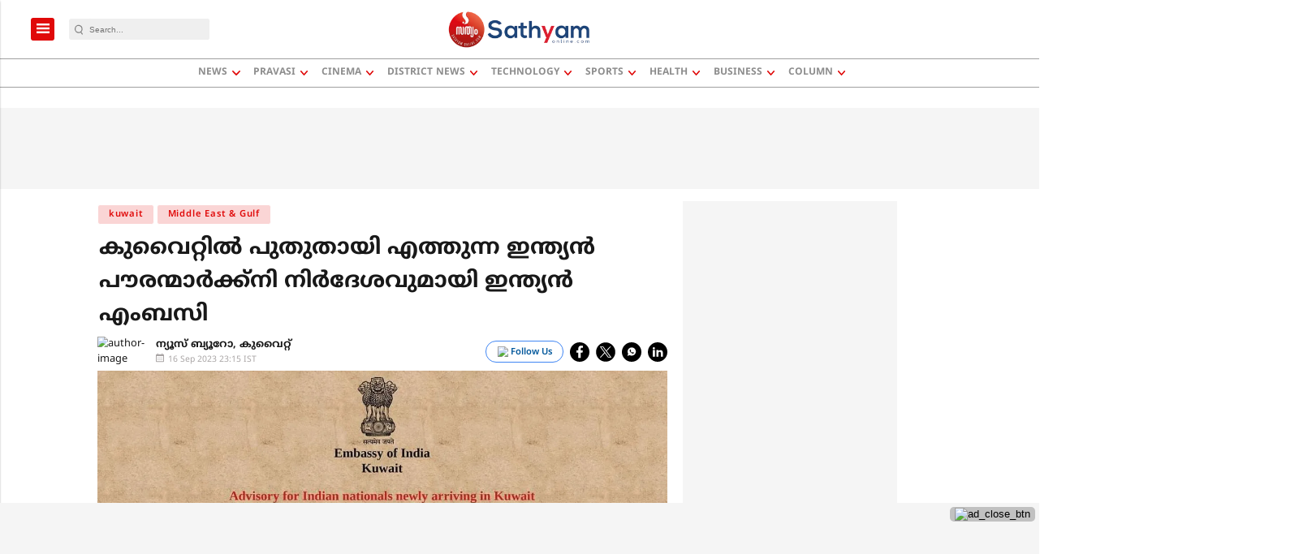

--- FILE ---
content_type: text/html; charset=utf-8
request_url: https://www.google.com/recaptcha/api2/aframe
body_size: -86
content:
<!DOCTYPE HTML><html><head><meta http-equiv="content-type" content="text/html; charset=UTF-8"></head><body><script nonce="jD8FefLc_D1JWnuQkug8AA">/** Anti-fraud and anti-abuse applications only. See google.com/recaptcha */ try{var clients={'sodar':'https://pagead2.googlesyndication.com/pagead/sodar?'};window.addEventListener("message",function(a){try{if(a.source===window.parent){var b=JSON.parse(a.data);var c=clients[b['id']];if(c){var d=document.createElement('img');d.src=c+b['params']+'&rc='+(localStorage.getItem("rc::a")?sessionStorage.getItem("rc::b"):"");window.document.body.appendChild(d);sessionStorage.setItem("rc::e",parseInt(sessionStorage.getItem("rc::e")||0)+1);localStorage.setItem("rc::h",'1768529807895');}}}catch(b){}});window.parent.postMessage("_grecaptcha_ready", "*");}catch(b){}</script></body></html>

--- FILE ---
content_type: application/javascript; charset=utf-8
request_url: https://fundingchoicesmessages.google.com/f/AGSKWxVrUWNv5UTKDR6LgDdT89BYoA9Okan6ZuUsd7F9IQ0wgaVgnGfZp267q53nVoRZCkRN2CWbbKvwd-JoQ78smBDGxjZfPeQqT8_thakAak-jsN9VNgse9f0k3HahLd_btgU9pHQdt2YzV5FvoX9kd9ywfoZ5UBZLlZONAqZP0nP6LF2jX9BB9ZCzf6ol/__ad_over_/baselinead./columnadcounter./160x600./ad-inserter-
body_size: -1290
content:
window['c5d377db-f2b7-451b-94fe-adb57452a420'] = true;